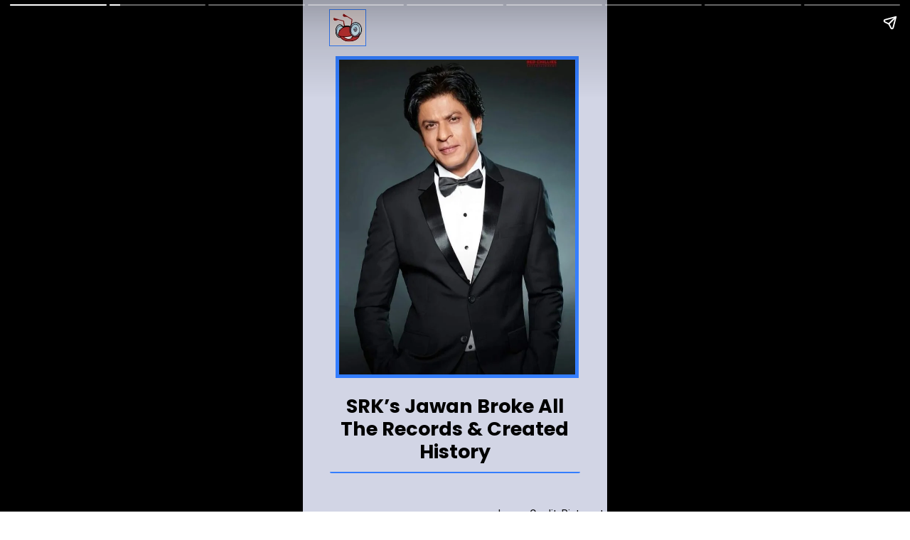

--- FILE ---
content_type: text/html; charset=utf-8
request_url: https://theinternetstud.com/web-stories/jawan-created-history/
body_size: 15649
content:
<!DOCTYPE html>
<html amp="" lang="en-US" transformed="self;v=1" i-amphtml-layout=""><head><meta charset="utf-8"><meta name="viewport" content="width=device-width,minimum-scale=1"><link rel="modulepreload" href="https://cdn.ampproject.org/v0.mjs" as="script" crossorigin="anonymous"><link rel="preconnect" href="https://cdn.ampproject.org"><link rel="preload" as="script" href="https://cdn.ampproject.org/v0/amp-story-1.0.js"><style amp-runtime="" i-amphtml-version="012510081644000">html{overflow-x:hidden!important}html.i-amphtml-fie{height:100%!important;width:100%!important}html:not([amp4ads]),html:not([amp4ads]) body{height:auto!important}html:not([amp4ads]) body{margin:0!important}body{-webkit-text-size-adjust:100%;-moz-text-size-adjust:100%;-ms-text-size-adjust:100%;text-size-adjust:100%}html.i-amphtml-singledoc.i-amphtml-embedded{-ms-touch-action:pan-y pinch-zoom;touch-action:pan-y pinch-zoom}html.i-amphtml-fie>body,html.i-amphtml-singledoc>body{overflow:visible!important}html.i-amphtml-fie:not(.i-amphtml-inabox)>body,html.i-amphtml-singledoc:not(.i-amphtml-inabox)>body{position:relative!important}html.i-amphtml-ios-embed-legacy>body{overflow-x:hidden!important;overflow-y:auto!important;position:absolute!important}html.i-amphtml-ios-embed{overflow-y:auto!important;position:static}#i-amphtml-wrapper{overflow-x:hidden!important;overflow-y:auto!important;position:absolute!important;top:0!important;left:0!important;right:0!important;bottom:0!important;margin:0!important;display:block!important}html.i-amphtml-ios-embed.i-amphtml-ios-overscroll,html.i-amphtml-ios-embed.i-amphtml-ios-overscroll>#i-amphtml-wrapper{-webkit-overflow-scrolling:touch!important}#i-amphtml-wrapper>body{position:relative!important;border-top:1px solid transparent!important}#i-amphtml-wrapper+body{visibility:visible}#i-amphtml-wrapper+body .i-amphtml-lightbox-element,#i-amphtml-wrapper+body[i-amphtml-lightbox]{visibility:hidden}#i-amphtml-wrapper+body[i-amphtml-lightbox] .i-amphtml-lightbox-element{visibility:visible}#i-amphtml-wrapper.i-amphtml-scroll-disabled,.i-amphtml-scroll-disabled{overflow-x:hidden!important;overflow-y:hidden!important}amp-instagram{padding:54px 0px 0px!important;background-color:#fff}amp-iframe iframe{box-sizing:border-box!important}[amp-access][amp-access-hide]{display:none}[subscriptions-dialog],body:not(.i-amphtml-subs-ready) [subscriptions-action],body:not(.i-amphtml-subs-ready) [subscriptions-section]{display:none!important}amp-experiment,amp-live-list>[update]{display:none}amp-list[resizable-children]>.i-amphtml-loading-container.amp-hidden{display:none!important}amp-list [fetch-error],amp-list[load-more] [load-more-button],amp-list[load-more] [load-more-end],amp-list[load-more] [load-more-failed],amp-list[load-more] [load-more-loading]{display:none}amp-list[diffable] div[role=list]{display:block}amp-story-page,amp-story[standalone]{min-height:1px!important;display:block!important;height:100%!important;margin:0!important;padding:0!important;overflow:hidden!important;width:100%!important}amp-story[standalone]{background-color:#000!important;position:relative!important}amp-story-page{background-color:#757575}amp-story .amp-active>div,amp-story .i-amphtml-loader-background{display:none!important}amp-story-page:not(:first-of-type):not([distance]):not([active]){transform:translateY(1000vh)!important}amp-autocomplete{position:relative!important;display:inline-block!important}amp-autocomplete>input,amp-autocomplete>textarea{padding:0.5rem;border:1px solid rgba(0,0,0,.33)}.i-amphtml-autocomplete-results,amp-autocomplete>input,amp-autocomplete>textarea{font-size:1rem;line-height:1.5rem}[amp-fx^=fly-in]{visibility:hidden}amp-script[nodom],amp-script[sandboxed]{position:fixed!important;top:0!important;width:1px!important;height:1px!important;overflow:hidden!important;visibility:hidden}
/*# sourceURL=/css/ampdoc.css*/[hidden]{display:none!important}.i-amphtml-element{display:inline-block}.i-amphtml-blurry-placeholder{transition:opacity 0.3s cubic-bezier(0.0,0.0,0.2,1)!important;pointer-events:none}[layout=nodisplay]:not(.i-amphtml-element){display:none!important}.i-amphtml-layout-fixed,[layout=fixed][width][height]:not(.i-amphtml-layout-fixed){display:inline-block;position:relative}.i-amphtml-layout-responsive,[layout=responsive][width][height]:not(.i-amphtml-layout-responsive),[width][height][heights]:not([layout]):not(.i-amphtml-layout-responsive),[width][height][sizes]:not(img):not([layout]):not(.i-amphtml-layout-responsive){display:block;position:relative}.i-amphtml-layout-intrinsic,[layout=intrinsic][width][height]:not(.i-amphtml-layout-intrinsic){display:inline-block;position:relative;max-width:100%}.i-amphtml-layout-intrinsic .i-amphtml-sizer{max-width:100%}.i-amphtml-intrinsic-sizer{max-width:100%;display:block!important}.i-amphtml-layout-container,.i-amphtml-layout-fixed-height,[layout=container],[layout=fixed-height][height]:not(.i-amphtml-layout-fixed-height){display:block;position:relative}.i-amphtml-layout-fill,.i-amphtml-layout-fill.i-amphtml-notbuilt,[layout=fill]:not(.i-amphtml-layout-fill),body noscript>*{display:block;overflow:hidden!important;position:absolute;top:0;left:0;bottom:0;right:0}body noscript>*{position:absolute!important;width:100%;height:100%;z-index:2}body noscript{display:inline!important}.i-amphtml-layout-flex-item,[layout=flex-item]:not(.i-amphtml-layout-flex-item){display:block;position:relative;-ms-flex:1 1 auto;flex:1 1 auto}.i-amphtml-layout-fluid{position:relative}.i-amphtml-layout-size-defined{overflow:hidden!important}.i-amphtml-layout-awaiting-size{position:absolute!important;top:auto!important;bottom:auto!important}i-amphtml-sizer{display:block!important}@supports (aspect-ratio:1/1){i-amphtml-sizer.i-amphtml-disable-ar{display:none!important}}.i-amphtml-blurry-placeholder,.i-amphtml-fill-content{display:block;height:0;max-height:100%;max-width:100%;min-height:100%;min-width:100%;width:0;margin:auto}.i-amphtml-layout-size-defined .i-amphtml-fill-content{position:absolute;top:0;left:0;bottom:0;right:0}.i-amphtml-replaced-content,.i-amphtml-screen-reader{padding:0!important;border:none!important}.i-amphtml-screen-reader{position:fixed!important;top:0px!important;left:0px!important;width:4px!important;height:4px!important;opacity:0!important;overflow:hidden!important;margin:0!important;display:block!important;visibility:visible!important}.i-amphtml-screen-reader~.i-amphtml-screen-reader{left:8px!important}.i-amphtml-screen-reader~.i-amphtml-screen-reader~.i-amphtml-screen-reader{left:12px!important}.i-amphtml-screen-reader~.i-amphtml-screen-reader~.i-amphtml-screen-reader~.i-amphtml-screen-reader{left:16px!important}.i-amphtml-unresolved{position:relative;overflow:hidden!important}.i-amphtml-select-disabled{-webkit-user-select:none!important;-ms-user-select:none!important;user-select:none!important}.i-amphtml-notbuilt,[layout]:not(.i-amphtml-element),[width][height][heights]:not([layout]):not(.i-amphtml-element),[width][height][sizes]:not(img):not([layout]):not(.i-amphtml-element){position:relative;overflow:hidden!important;color:transparent!important}.i-amphtml-notbuilt:not(.i-amphtml-layout-container)>*,[layout]:not([layout=container]):not(.i-amphtml-element)>*,[width][height][heights]:not([layout]):not(.i-amphtml-element)>*,[width][height][sizes]:not([layout]):not(.i-amphtml-element)>*{display:none}amp-img:not(.i-amphtml-element)[i-amphtml-ssr]>img.i-amphtml-fill-content{display:block}.i-amphtml-notbuilt:not(.i-amphtml-layout-container),[layout]:not([layout=container]):not(.i-amphtml-element),[width][height][heights]:not([layout]):not(.i-amphtml-element),[width][height][sizes]:not(img):not([layout]):not(.i-amphtml-element){color:transparent!important;line-height:0!important}.i-amphtml-ghost{visibility:hidden!important}.i-amphtml-element>[placeholder],[layout]:not(.i-amphtml-element)>[placeholder],[width][height][heights]:not([layout]):not(.i-amphtml-element)>[placeholder],[width][height][sizes]:not([layout]):not(.i-amphtml-element)>[placeholder]{display:block;line-height:normal}.i-amphtml-element>[placeholder].amp-hidden,.i-amphtml-element>[placeholder].hidden{visibility:hidden}.i-amphtml-element:not(.amp-notsupported)>[fallback],.i-amphtml-layout-container>[placeholder].amp-hidden,.i-amphtml-layout-container>[placeholder].hidden{display:none}.i-amphtml-layout-size-defined>[fallback],.i-amphtml-layout-size-defined>[placeholder]{position:absolute!important;top:0!important;left:0!important;right:0!important;bottom:0!important;z-index:1}amp-img[i-amphtml-ssr]:not(.i-amphtml-element)>[placeholder]{z-index:auto}.i-amphtml-notbuilt>[placeholder]{display:block!important}.i-amphtml-hidden-by-media-query{display:none!important}.i-amphtml-element-error{background:red!important;color:#fff!important;position:relative!important}.i-amphtml-element-error:before{content:attr(error-message)}i-amp-scroll-container,i-amphtml-scroll-container{position:absolute;top:0;left:0;right:0;bottom:0;display:block}i-amp-scroll-container.amp-active,i-amphtml-scroll-container.amp-active{overflow:auto;-webkit-overflow-scrolling:touch}.i-amphtml-loading-container{display:block!important;pointer-events:none;z-index:1}.i-amphtml-notbuilt>.i-amphtml-loading-container{display:block!important}.i-amphtml-loading-container.amp-hidden{visibility:hidden}.i-amphtml-element>[overflow]{cursor:pointer;position:relative;z-index:2;visibility:hidden;display:initial;line-height:normal}.i-amphtml-layout-size-defined>[overflow]{position:absolute}.i-amphtml-element>[overflow].amp-visible{visibility:visible}template{display:none!important}.amp-border-box,.amp-border-box *,.amp-border-box :after,.amp-border-box :before{box-sizing:border-box}amp-pixel{display:none!important}amp-analytics,amp-auto-ads,amp-story-auto-ads{position:fixed!important;top:0!important;width:1px!important;height:1px!important;overflow:hidden!important;visibility:hidden}amp-story{visibility:hidden!important}html.i-amphtml-fie>amp-analytics{position:initial!important}[visible-when-invalid]:not(.visible),form [submit-error],form [submit-success],form [submitting]{display:none}amp-accordion{display:block!important}@media (min-width:1px){:where(amp-accordion>section)>:first-child{margin:0;background-color:#efefef;padding-right:20px;border:1px solid #dfdfdf}:where(amp-accordion>section)>:last-child{margin:0}}amp-accordion>section{float:none!important}amp-accordion>section>*{float:none!important;display:block!important;overflow:hidden!important;position:relative!important}amp-accordion,amp-accordion>section{margin:0}amp-accordion:not(.i-amphtml-built)>section>:last-child{display:none!important}amp-accordion:not(.i-amphtml-built)>section[expanded]>:last-child{display:block!important}
/*# sourceURL=/css/ampshared.css*/</style><meta name="amp-story-generator-name" content="Web Stories for WordPress"><meta name="amp-story-generator-version" content="1.42.0"><meta name="description" content="SRK’s Jawan Broke All The Records &amp; Created History"><meta name="robots" content="follow, index, max-snippet:-1, max-video-preview:-1, max-image-preview:large"><meta property="og:locale" content="en_US"><meta property="og:type" content="article"><meta property="og:title" content="SRK’s Jawan Broke All The Records &amp; Created History - The Internet Stud"><meta property="og:description" content="SRK’s Jawan Broke All The Records &amp; Created History"><meta property="og:url" content="https://theinternetstud.com/web-stories/jawan-created-history/"><meta property="og:site_name" content="The Internet Stud"><meta property="article:publisher" content="https://www.facebook.com/TheInternetStud"><meta property="og:updated_time" content="2023-09-13T13:10:51+05:30"><meta property="og:image" content="https://theinternetstud.com/wp-content/uploads/2023/09/SRKs-Jawan-Broke-All-The-Records-Created-History.webp"><meta property="og:image:secure_url" content="https://theinternetstud.com/wp-content/uploads/2023/09/SRKs-Jawan-Broke-All-The-Records-Created-History.webp"><meta property="og:image:width" content="640"><meta property="og:image:height" content="853"><meta property="og:image:alt" content="Shahrukh khan jawan"><meta property="og:image:type" content="image/webp"><meta property="article:published_time" content="2023-09-13T13:10:45+05:30"><meta property="article:modified_time" content="2023-09-13T13:10:51+05:30"><meta name="twitter:card" content="summary_large_image"><meta name="twitter:title" content="SRK’s Jawan Broke All The Records &amp; Created History - The Internet Stud"><meta name="twitter:description" content="SRK’s Jawan Broke All The Records &amp; Created History"><meta name="twitter:site" content="@TheInternetStud"><meta name="twitter:creator" content="@TheInternetStud"><meta name="twitter:image" content="https://theinternetstud.com/wp-content/uploads/2023/09/SRKs-Jawan-Broke-All-The-Records-Created-History.webp"><meta name="generator" content="WordPress 6.8.3"><meta name="msapplication-TileImage" content="https://theinternetstud.com/wp-content/uploads/2020/08/Logo-500-x-500.png"><link rel="preconnect" href="https://fonts.gstatic.com" crossorigin=""><link rel="dns-prefetch" href="https://fonts.gstatic.com"><link rel="dns-prefetch" href="//www.googletagmanager.com"><link rel="preconnect" href="https://fonts.gstatic.com/" crossorigin=""><script async="" src="https://cdn.ampproject.org/v0.mjs" type="module" crossorigin="anonymous"></script><script async nomodule src="https://cdn.ampproject.org/v0.js" crossorigin="anonymous"></script><script async="" src="https://cdn.ampproject.org/v0/amp-story-1.0.mjs" custom-element="amp-story" type="module" crossorigin="anonymous"></script><script async nomodule src="https://cdn.ampproject.org/v0/amp-story-1.0.js" crossorigin="anonymous" custom-element="amp-story"></script><script src="https://cdn.ampproject.org/v0/amp-analytics-0.1.mjs" async="" custom-element="amp-analytics" type="module" crossorigin="anonymous"></script><script async nomodule src="https://cdn.ampproject.org/v0/amp-analytics-0.1.js" crossorigin="anonymous" custom-element="amp-analytics"></script><script src="https://cdn.ampproject.org/v0/amp-story-auto-ads-0.1.mjs" async="" custom-element="amp-story-auto-ads" type="module" crossorigin="anonymous"></script><script async nomodule src="https://cdn.ampproject.org/v0/amp-story-auto-ads-0.1.js" crossorigin="anonymous" custom-element="amp-story-auto-ads"></script><link rel="icon" href="https://theinternetstud.com/wp-content/uploads/2020/08/Logo-500-x-500-150x150.png" sizes="32x32"><link rel="icon" href="https://theinternetstud.com/wp-content/uploads/2020/08/Logo-500-x-500.png" sizes="192x192"><link href="https://fonts.googleapis.com/css2?display=swap&amp;family=Poppins%3Awght%40700&amp;family=Roboto%3Awght%40400%3B700" rel="stylesheet"><style amp-custom="">h3{font-weight:normal}amp-story-page{background-color:#131516}amp-story-grid-layer{overflow:visible}@media (max-aspect-ratio: 9 / 16){@media (min-aspect-ratio: 320 / 678){amp-story-grid-layer.grid-layer{margin-top:calc(( 100% / .5625 - 100% / .66666666666667 ) / 2)}}}@media not all and (min-resolution:.001dpcm){@media{p.text-wrapper > span{font-size:calc(100% - .5px)}}}.page-fullbleed-area{position:absolute;overflow:hidden;width:100%;left:0;height:calc(1.1851851851852 * 100%);top:calc(( 1 - 1.1851851851852 ) * 100% / 2)}.page-safe-area{overflow:visible;position:absolute;top:0;bottom:0;left:0;right:0;width:100%;height:calc(.84375 * 100%);margin:auto 0}.mask{position:absolute;overflow:hidden}.fill{position:absolute;top:0;left:0;right:0;bottom:0;margin:0}@media (prefers-reduced-motion: no-preference){.animation-wrapper{opacity:var(--initial-opacity);transform:var(--initial-transform)}}._85f82ba{background-color:#d2d5e5}._6120891{position:absolute;pointer-events:none;left:0;top:-9.25926%;width:100%;height:118.51852%;opacity:1}._89d52dd{pointer-events:initial;width:100%;height:100%;display:block;position:absolute;top:0;left:0;z-index:0}._dc67a5c{will-change:transform}._2231ce0{position:absolute;pointer-events:none;left:calc(11.8932% - 5px);top:calc(6.95793% - 5px);width:calc(77.6699% + 10px);height:calc(69.09385% + 10px);opacity:1}._34a63ce{top:0;left:0;right:0;bottom:0;width:100%;height:100%;position:absolute;border-width:5px 5px 5px 5px;border-color:rgba(52,126,255,1);border-style:solid;pointer-events:initial;display:block;z-index:0}._5fcaf77{position:absolute;width:100.11724%;height:100%;left:-.05862%;top:0%}._5c9b8d5{position:absolute;pointer-events:none;left:calc(8.98058% - 1px);top:calc(-3.8835% - 1px);width:calc(11.65049% + 2px);height:calc(7.76699% + 2px);opacity:1}._b31d05d{top:0;left:0;right:0;bottom:0;width:100%;height:100%;position:absolute;border-width:1px 1px 1px 1px;border-color:rgba(52,126,255,1);border-style:solid;pointer-events:initial;display:block;z-index:0}._efc141f{position:absolute;width:100%;height:100.00004%;left:0%;top:-.00002%}._c595005{position:absolute;pointer-events:none;left:calc(8.98058% - 0px);top:calc(78.80259% - 0px);width:calc(82.03883% + 0px);height:calc(18.4466% + 2px);opacity:1}._743b8d1{top:0;left:0;right:0;bottom:0;width:100%;height:100%;position:absolute;border-width:0px 0px 2px 0px;border-color:rgba(52,126,255,1);border-style:solid;border-radius:.59171597633136% .59171597633136% .59171597633136% .59171597633136%/1.7543859649123% 1.7543859649123% 1.7543859649123% 1.7543859649123%;pointer-events:initial;display:block;z-index:0}._6faa4cf{white-space:pre-line;overflow-wrap:break-word;word-break:break-word;margin:.80769230769231% 0;font-family:"Poppins",sans-serif;font-size:.420712em;line-height:1.19;text-align:center;padding:2.3668639053254% 0;color:#000}._47e5cc9{font-weight:700}._75da10d{width:100%;height:100%;display:block;position:absolute;top:0;left:0;--initial-opacity:0;--initial-transform:none}._9758ef7{width:100%;height:100%;display:block;position:absolute;top:0;left:0;--initial-opacity:1;--initial-transform:translate3d(0px,-123.47125%,0)}._6a928a5{top:0;left:0;right:0;bottom:0;width:100%;height:100%;position:absolute;border-width:5px 5px 5px 5px;border-color:rgba(171,155,105,1);border-style:solid;pointer-events:initial;display:block;z-index:0}._36c58f8{position:absolute;width:107.02094%;height:100%;left:-3.51047%;top:0%}._98f3e7a{position:absolute;pointer-events:none;left:calc(8.98058% - 0px);top:calc(81.06796% - 0px);width:calc(82.03883% + 0px);height:calc(14.07767% + 2px);opacity:1}._f0baddd{width:100%;height:100%;display:block;position:absolute;top:0;left:0;--initial-opacity:1;--initial-transform:translate3d(0px,200.25544%,0)}._babbc44{top:0;left:0;right:0;bottom:0;width:100%;height:100%;position:absolute;border-width:0px 0px 2px 0px;border-color:rgba(171,155,105,1);border-style:solid;border-radius:.59171597633136% .59171597633136% .59171597633136% .59171597633136%/2.2988505747126% 2.2988505747126% 2.2988505747126% 2.2988505747126%;pointer-events:initial;display:block;z-index:0}._7deb512{white-space:pre-line;overflow-wrap:break-word;word-break:break-word;margin:-.053624260355029% 0;font-family:"Roboto",sans-serif;font-size:.323625em;line-height:1.19;text-align:center;padding:2.3668639053254% 0;color:#000}._1434522{position:absolute;pointer-events:none;left:61.8932%;top:-6.79612%;width:38.83495%;height:2.589%;opacity:1}._2229c41{pointer-events:initial;width:100%;height:100%;display:block;position:absolute;top:0;left:0;z-index:0;border-radius:1.25% 1.25% 1.25% 1.25%/12.5% 12.5% 12.5% 12.5%}._0882c9d{white-space:pre-line;overflow-wrap:break-word;word-break:break-word;margin:-.123046875% 0;font-family:"Roboto",sans-serif;font-size:.226537em;line-height:1.2;text-align:center;padding:0;color:#000}._dc4810a{position:absolute;pointer-events:none;left:calc(9.2233% - 5px);top:calc(6.95793% - 5px);width:calc(80.33981% + 10px);height:calc(65.37217% + 10px);opacity:1}._451f93b{width:100%;height:100%;display:block;position:absolute;top:0;left:0;--initial-opacity:1;--initial-transform:translate3d(0px,-124.80748%,0)}._d86a7a7{top:0;left:0;right:0;bottom:0;width:100%;height:100%;position:absolute;border-width:5px 5px 5px 5px;border-color:rgba(74,28,37,1);border-style:solid;pointer-events:initial;display:block;z-index:0}._cbab5a7{position:absolute;width:209.80173%;height:105.71359%;left:-53.20107%;top:0%}._7a4d20c{position:absolute;pointer-events:none;left:calc(8.98058% - 0px);top:calc(80.42071% - 0px);width:calc(82.03883% + 0px);height:calc(14.07767% + 2px);opacity:1}._4a0a7ec{width:100%;height:100%;display:block;position:absolute;top:0;left:0;--initial-opacity:1;--initial-transform:translate3d(0px,204.85315%,0)}._6d11e27{top:0;left:0;right:0;bottom:0;width:100%;height:100%;position:absolute;border-width:0px 0px 2px 0px;border-color:rgba(74,28,37,1);border-style:solid;border-radius:.59171597633136% .59171597633136% .59171597633136% .59171597633136%/2.2988505747126% 2.2988505747126% 2.2988505747126% 2.2988505747126%;pointer-events:initial;display:block;z-index:0}._e4b1ad7{position:absolute;pointer-events:none;left:57.52427%;top:-6.79612%;width:38.83495%;height:2.589%;opacity:1}._85ff154{white-space:pre-line;overflow-wrap:break-word;word-break:break-word;margin:-.123046875% 0;font-family:"Roboto",sans-serif;font-size:.226537em;line-height:1.2;text-align:right;padding:0;color:#000}._c1c5505{top:0;left:0;right:0;bottom:0;width:100%;height:100%;position:absolute;border-width:5px 5px 5px 5px;border-color:rgba(245,113,4,1);border-style:solid;pointer-events:initial;display:block;z-index:0}._7dbcc13{position:absolute;width:162.73917%;height:100%;left:-31.36959%;top:0%}._e5ed4b9{position:absolute;pointer-events:none;left:calc(8.98058% - 0px);top:calc(80.42071% - 0px);width:calc(82.03883% + 0px);height:calc(13.91586% + 2px);opacity:1}._24b8d46{width:100%;height:100%;display:block;position:absolute;top:0;left:0;--initial-opacity:1;--initial-transform:translate3d(0px,207.23513%,0)}._431bc8d{top:0;left:0;right:0;bottom:0;width:100%;height:100%;position:absolute;border-width:0px 0px 2px 0px;border-color:rgba(245,113,4,1);border-style:solid;border-radius:.59171597633136% .59171597633136% .59171597633136% .59171597633136%/2.3255813953488% 2.3255813953488% 2.3255813953488% 2.3255813953488%;pointer-events:initial;display:block;z-index:0}._578871e{top:0;left:0;right:0;bottom:0;width:100%;height:100%;position:absolute;border-width:5px 5px 5px 5px;border-color:rgba(232,16,46,1);border-style:solid;pointer-events:initial;display:block;z-index:0}._fac8ad8{top:0;left:0;right:0;bottom:0;width:100%;height:100%;position:absolute;border-width:0px 0px 2px 0px;border-color:rgba(232,16,46,1);border-style:solid;border-radius:.59171597633136% .59171597633136% .59171597633136% .59171597633136%/2.3255813953488% 2.3255813953488% 2.3255813953488% 2.3255813953488%;pointer-events:initial;display:block;z-index:0}._86b49e7{position:absolute;width:100%;height:102.41337%;left:0%;top:-1.20668%}._5b1f799{position:absolute;pointer-events:none;left:calc(8.98058% - 0px);top:calc(80.42071% - 0px);width:calc(82.03883% + 0px);height:calc(10.03236% + 2px);opacity:1}._21275ae{width:100%;height:100%;display:block;position:absolute;top:0;left:0;--initial-opacity:1;--initial-transform:translate3d(0px,287.45529%,0)}._5ae82c0{top:0;left:0;right:0;bottom:0;width:100%;height:100%;position:absolute;border-width:0px 0px 2px 0px;border-color:rgba(232,16,46,1);border-style:solid;border-radius:.59171597633136% .59171597633136% .59171597633136% .59171597633136%/3.2258064516129% 3.2258064516129% 3.2258064516129% 3.2258064516129%;pointer-events:initial;display:block;z-index:0}._0ddbd59{top:0;left:0;right:0;bottom:0;width:100%;height:100%;position:absolute;border-width:0px 0px 2px 0px;border-color:rgba(39,56,28,1);border-style:solid;border-radius:.59171597633136% .59171597633136% .59171597633136% .59171597633136%/2.3255813953488% 2.3255813953488% 2.3255813953488% 2.3255813953488%;pointer-events:initial;display:block;z-index:0}._c2c10f1{top:0;left:0;right:0;bottom:0;width:100%;height:100%;position:absolute;border-width:5px 5px 5px 5px;border-color:rgba(39,56,28,1);border-style:solid;pointer-events:initial;display:block;z-index:0}._b0f8720{position:absolute;width:162.73917%;height:100%;left:-62.73917%;top:0%}._eb1638e{position:absolute;pointer-events:none;left:calc(8.98058% - 0px);top:calc(75.72816% - 2px);width:calc(82.03883% + 0px);height:calc(13.91586% + 2px);opacity:1}._26693c3{width:100%;height:100%;display:block;position:absolute;top:0;left:0;--initial-opacity:1;--initial-transform:translate3d(0px,240.956%,0)}._1c81c68{top:0;left:0;right:0;bottom:0;width:100%;height:100%;position:absolute;border-width:2px 0px 0px 0px;border-color:rgba(255,255,255,1);border-style:solid;border-radius:.59171597633136% .59171597633136% .59171597633136% .59171597633136%/2.3255813953488% 2.3255813953488% 2.3255813953488% 2.3255813953488%;pointer-events:initial;display:block;z-index:0}._12fffef{top:0;left:0;right:0;bottom:0;width:100%;height:100%;position:absolute;border-width:5px 5px 5px 5px;border-color:rgba(255,255,255,1);border-style:solid;pointer-events:initial;display:block;z-index:0}._86e6f19{position:absolute;width:100%;height:109.19825%;left:0%;top:-4.59913%}

/*# sourceURL=amp-custom.css */</style><link rel="alternate" type="application/rss+xml" title="The Internet Stud » Feed" href="https://theinternetstud.com/feed/"><link rel="alternate" type="application/rss+xml" title="The Internet Stud » Comments Feed" href="https://theinternetstud.com/comments/feed/"><link rel="alternate" type="application/rss+xml" title="The Internet Stud » Stories Feed" href="https://theinternetstud.com/web-stories/feed/"><title>SRK’s Jawan Broke All The Records &amp; Created History - The Internet Stud</title><link rel="canonical" href="https://theinternetstud.com/web-stories/jawan-created-history/"><script type="application/ld+json" class="rank-math-schema">{"@context":"https://schema.org","@graph":[{"@type":"Organization","@id":"https://theinternetstud.com/#organization","name":"The Internet Stud","url":"https://theinternetstud.com","sameAs":["https://www.facebook.com/TheInternetStud","https://twitter.com/TheInternetStud"],"email":"theinternetstud@gmail.com","logo":{"@type":"ImageObject","@id":"https://theinternetstud.com/#logo","url":"https://theinternetstud.com/wp-content/uploads/2022/05/cropped-20220505_212839_0000.png","width":"96","height":"96"}},{"@type":"WebSite","@id":"https://theinternetstud.com/#website","url":"https://theinternetstud.com","name":"The Internet Stud","publisher":{"@id":"https://theinternetstud.com/#organization"},"inLanguage":"en-US"},{"@type":"ImageObject","@id":"https://theinternetstud.com/wp-content/uploads/2023/09/SRKs-Jawan-Broke-All-The-Records-Created-History.webp","url":"https://theinternetstud.com/wp-content/uploads/2023/09/SRKs-Jawan-Broke-All-The-Records-Created-History.webp","width":"640","height":"853","caption":"Shahrukh khan jawan","inLanguage":"en-US"},{"@type":"BreadcrumbList","@id":"https://theinternetstud.com/web-stories/jawan-created-history/#breadcrumb","itemListElement":[{"@type":"ListItem","position":"1","item":{"@id":"https://theinternetstud.com","name":"Home"}},{"@type":"ListItem","position":"2","item":{"@id":"https://theinternetstud.com/web-stories/","name":"Stories"}},{"@type":"ListItem","position":"3","item":{"@id":"https://theinternetstud.com/web-stories/jawan-created-history/","name":"SRK\u2019s Jawan Broke All The Records &#038; Created History"}}]},{"@type":"WebPage","@id":"https://theinternetstud.com/web-stories/jawan-created-history/#webpage","url":"https://theinternetstud.com/web-stories/jawan-created-history/","name":"SRK\u2019s Jawan Broke All The Records &amp; Created History - The Internet Stud","datePublished":"2023-09-13T13:10:45+05:30","dateModified":"2023-09-13T13:10:51+05:30","isPartOf":{"@id":"https://theinternetstud.com/#website"},"primaryImageOfPage":{"@id":"https://theinternetstud.com/wp-content/uploads/2023/09/SRKs-Jawan-Broke-All-The-Records-Created-History.webp"},"inLanguage":"en-US","breadcrumb":{"@id":"https://theinternetstud.com/web-stories/jawan-created-history/#breadcrumb"}},{"@type":"Person","@id":"https://theinternetstud.com/author/the-internet-stud/","name":"The Internet Stud","url":"https://theinternetstud.com/author/the-internet-stud/","image":{"@type":"ImageObject","@id":"https://theinternetstud.com/wp-content/uploads/2020/08/Internet-Stud-Logo-1-1-150x150.png","url":"https://theinternetstud.com/wp-content/uploads/2020/08/Internet-Stud-Logo-1-1-150x150.png","caption":"The Internet Stud","inLanguage":"en-US"},"sameAs":["https://theinternetstud.com"],"worksFor":{"@id":"https://theinternetstud.com/#organization"}},{"@type":"Article","headline":"SRK\u2019s Jawan Broke All The Records &amp; Created History - The Internet Stud","datePublished":"2023-09-13T13:10:45+05:30","dateModified":"2023-09-13T13:10:51+05:30","author":{"@id":"https://theinternetstud.com/author/the-internet-stud/","name":"The Internet Stud"},"publisher":{"@id":"https://theinternetstud.com/#organization"},"description":"SRK\u2019s Jawan Broke All The Records &amp; Created History","name":"SRK\u2019s Jawan Broke All The Records &amp; Created History - The Internet Stud","@id":"https://theinternetstud.com/web-stories/jawan-created-history/#richSnippet","isPartOf":{"@id":"https://theinternetstud.com/web-stories/jawan-created-history/#webpage"},"image":{"@id":"https://theinternetstud.com/wp-content/uploads/2023/09/SRKs-Jawan-Broke-All-The-Records-Created-History.webp"},"inLanguage":"en-US","mainEntityOfPage":{"@id":"https://theinternetstud.com/web-stories/jawan-created-history/#webpage"}}]}</script><link rel="https://api.w.org/" href="https://theinternetstud.com/wp-json/"><link rel="alternate" title="JSON" type="application/json" href="https://theinternetstud.com/wp-json/web-stories/v1/web-story/34758"><link rel="EditURI" type="application/rsd+xml" title="RSD" href="https://theinternetstud.com/xmlrpc.php?rsd"><link rel="prev" title="Scoop’s Karishma Tanna Nominated At Asia Contents Awards &amp; Global OTT Awards." href="https://theinternetstud.com/web-stories/scoops-karishma-tanna-nominated-at-asia-contents-awards-global-ott-awards/"><link rel="next" title="Shocking Revelation: Are Aliens Among Us?" href="https://theinternetstud.com/web-stories/aliens-mysterious-non-human-fossils-revealed-by-mexican-congress/"><link rel="shortlink" href="https://theinternetstud.com/?p=34758"><link rel="alternate" title="oEmbed (JSON)" type="application/json+oembed" href="https://theinternetstud.com/wp-json/oembed/1.0/embed?url=https%3A%2F%2Ftheinternetstud.com%2Fweb-stories%2Fjawan-created-history%2F"><link rel="alternate" title="oEmbed (XML)" type="text/xml+oembed" href="https://theinternetstud.com/wp-json/oembed/1.0/embed?url=https%3A%2F%2Ftheinternetstud.com%2Fweb-stories%2Fjawan-created-history%2F&amp;format=xml"><link rel="apple-touch-icon" href="https://theinternetstud.com/wp-content/uploads/2020/08/Logo-500-x-500.png"><script amp-onerror="">document.querySelector("script[src*='/v0.js']").onerror=function(){document.querySelector('style[amp-boilerplate]').textContent=''}</script><style amp-boilerplate="">body{-webkit-animation:-amp-start 8s steps(1,end) 0s 1 normal both;-moz-animation:-amp-start 8s steps(1,end) 0s 1 normal both;-ms-animation:-amp-start 8s steps(1,end) 0s 1 normal both;animation:-amp-start 8s steps(1,end) 0s 1 normal both}@-webkit-keyframes -amp-start{from{visibility:hidden}to{visibility:visible}}@-moz-keyframes -amp-start{from{visibility:hidden}to{visibility:visible}}@-ms-keyframes -amp-start{from{visibility:hidden}to{visibility:visible}}@-o-keyframes -amp-start{from{visibility:hidden}to{visibility:visible}}@keyframes -amp-start{from{visibility:hidden}to{visibility:visible}}</style><noscript><style amp-boilerplate="">body{-webkit-animation:none;-moz-animation:none;-ms-animation:none;animation:none}</style></noscript><link rel="stylesheet" amp-extension="amp-story" href="https://cdn.ampproject.org/v0/amp-story-1.0.css"><script amp-story-dvh-polyfill="">"use strict";if(!self.CSS||!CSS.supports||!CSS.supports("height:1dvh")){function e(){document.documentElement.style.setProperty("--story-dvh",innerHeight/100+"px","important")}addEventListener("resize",e,{passive:!0}),e()}</script></head><body><amp-story standalone="" publisher="The Internet Stud" publisher-logo-src="https://theinternetstud.com/wp-content/uploads/2022/05/cropped-20220505_212839_0000.png" title="SRK’s Jawan Broke All The Records &amp; Created History" poster-portrait-src="https://theinternetstud.com/wp-content/uploads/2023/09/SRKs-Jawan-Broke-All-The-Records-Created-History.webp" class="i-amphtml-layout-container" i-amphtml-layout="container"><amp-story-page id="d85eec3d-7d17-4ffd-a600-19f128f5d114" auto-advance-after="5s" class="i-amphtml-layout-container" i-amphtml-layout="container"><amp-story-grid-layer template="vertical" aspect-ratio="412:618" class="grid-layer i-amphtml-layout-container" i-amphtml-layout="container" style="--aspect-ratio:412/618;"><div class="_85f82ba page-fullbleed-area"><div class="page-safe-area"><div class="_6120891"><div class="_89d52dd mask" id="el-675a6b8d-8e01-40ca-bc3f-2e82b8da4def"><div class="_dc67a5c fill"></div></div></div></div></div></amp-story-grid-layer><amp-story-grid-layer template="vertical" aspect-ratio="412:618" class="grid-layer i-amphtml-layout-container" i-amphtml-layout="container" style="--aspect-ratio:412/618;"><div class="page-fullbleed-area"><div class="page-safe-area"><div class="_2231ce0"><div class="_34a63ce mask" id="el-fdc7197f-3199-4453-a09e-08c0f6768183"><div data-leaf-element="true" class="_5fcaf77"><amp-img layout="fill" src="https://theinternetstud.com/wp-content/uploads/2022/12/Untitled-design-18.jpg" alt="Why SRK Visited Vaishno Devi Temple??" srcset="https://theinternetstud.com/wp-content/uploads/2022/12/Untitled-design-18-640x853.jpg 640w, https://theinternetstud.com/wp-content/uploads/2022/12/Untitled-design-18-225x300.jpg 225w, https://theinternetstud.com/wp-content/uploads/2022/12/Untitled-design-18-150x200.jpg 150w" sizes="(min-width: 1024px) 35vh, 78vw" disable-inline-width="true" class="i-amphtml-layout-fill i-amphtml-layout-size-defined" i-amphtml-layout="fill"></amp-img></div></div></div><div class="_5c9b8d5"><div class="_b31d05d mask" id="el-be1378bb-e7cd-4f35-93be-4be289ec3ee2"><div data-leaf-element="true" class="_efc141f"><amp-img layout="fill" src="https://theinternetstud.com/wp-content/uploads/2022/05/cropped-20220505_212839_0000.png" alt="The Internet Stud Logo" class="i-amphtml-layout-fill i-amphtml-layout-size-defined" i-amphtml-layout="fill"></amp-img></div></div></div><div class="_c595005"><div id="el-d67d3914-53d2-46dc-8e81-3d33502a0659" class="_743b8d1"><h3 class="_6faa4cf fill text-wrapper"><span><span class="_47e5cc9">SRK’s Jawan Broke All The Records &amp; Created History</span></span></h3></div></div></div></div></amp-story-grid-layer></amp-story-page><amp-story-page id="e0a763f1-5b01-4ef6-9f35-5c8da7b22e3e" auto-advance-after="5s" class="i-amphtml-layout-container" i-amphtml-layout="container"><amp-story-animation layout="nodisplay" trigger="visibility" class="i-amphtml-layout-nodisplay" hidden="hidden" i-amphtml-layout="nodisplay"><script type="application/json">[{"selector":"#anim-90fd7345-0792-4025-a420-0c26ef85b696","keyframes":{"opacity":[0,1]},"delay":0,"duration":600,"easing":"cubic-bezier(0.2, 0.6, 0.0, 1)","fill":"both"}]</script></amp-story-animation><amp-story-animation layout="nodisplay" trigger="visibility" class="i-amphtml-layout-nodisplay" hidden="hidden" i-amphtml-layout="nodisplay"><script type="application/json">[{"selector":"#anim-27e9925a-5717-436a-8bfd-6a4389da00d9","keyframes":{"transform":["translate3d(0px, -123.47125%, 0)","translate3d(0px, 0px, 0)"]},"delay":0,"duration":600,"easing":"cubic-bezier(0.2, 0.6, 0.0, 1)","fill":"both"}]</script></amp-story-animation><amp-story-animation layout="nodisplay" trigger="visibility" class="i-amphtml-layout-nodisplay" hidden="hidden" i-amphtml-layout="nodisplay"><script type="application/json">[{"selector":"#anim-5b114f0d-fe69-41c9-bbc3-98e7e7125356","keyframes":{"opacity":[0,1]},"delay":0,"duration":600,"easing":"cubic-bezier(0.2, 0.6, 0.0, 1)","fill":"both"}]</script></amp-story-animation><amp-story-animation layout="nodisplay" trigger="visibility" class="i-amphtml-layout-nodisplay" hidden="hidden" i-amphtml-layout="nodisplay"><script type="application/json">[{"selector":"#anim-d50aea90-d289-40a2-a4e2-db5a93e810bd","keyframes":{"transform":["translate3d(0px, 200.25544%, 0)","translate3d(0px, 0px, 0)"]},"delay":0,"duration":600,"easing":"cubic-bezier(0.2, 0.6, 0.0, 1)","fill":"both"}]</script></amp-story-animation><amp-story-grid-layer template="vertical" aspect-ratio="412:618" class="grid-layer i-amphtml-layout-container" i-amphtml-layout="container" style="--aspect-ratio:412/618;"><div class="_85f82ba page-fullbleed-area"><div class="page-safe-area"><div class="_6120891"><div class="_89d52dd mask" id="el-06a07ae1-0490-4e02-a1e8-f0dfeae4726c"><div class="_dc67a5c fill"></div></div></div></div></div></amp-story-grid-layer><amp-story-grid-layer template="vertical" aspect-ratio="412:618" class="grid-layer i-amphtml-layout-container" i-amphtml-layout="container" style="--aspect-ratio:412/618;"><div class="page-fullbleed-area"><div class="page-safe-area"><div class="_2231ce0"><div id="anim-90fd7345-0792-4025-a420-0c26ef85b696" class="_75da10d animation-wrapper"><div id="anim-27e9925a-5717-436a-8bfd-6a4389da00d9" class="_9758ef7 animation-wrapper"><div class="_6a928a5 mask" id="el-b057f6e3-925c-4ef7-9804-2a3347c0c122"><div data-leaf-element="true" class="_36c58f8"><amp-img layout="fill" src="https://i.pinimg.com/474x/67/7b/5c/677b5cf7af0e2bb8e1323db235ff7a45.jpg" alt="677b5cf7af0e2bb8e1323db235ff7a45.jpg" class="i-amphtml-layout-fill i-amphtml-layout-size-defined" i-amphtml-layout="fill"></amp-img></div></div></div></div></div><div class="_5c9b8d5"><div class="_b31d05d mask" id="el-a5c083fd-447c-4def-9e4a-1d64f5c958ef"><div data-leaf-element="true" class="_efc141f"><amp-img layout="fill" src="https://theinternetstud.com/wp-content/uploads/2022/05/cropped-20220505_212839_0000.png" alt="The Internet Stud Logo" class="i-amphtml-layout-fill i-amphtml-layout-size-defined" i-amphtml-layout="fill"></amp-img></div></div></div><div class="_98f3e7a"><div id="anim-5b114f0d-fe69-41c9-bbc3-98e7e7125356" class="_75da10d animation-wrapper"><div id="anim-d50aea90-d289-40a2-a4e2-db5a93e810bd" class="_f0baddd animation-wrapper"><div id="el-a60ce052-48d9-4f57-ac71-05a0effe59bc" class="_babbc44"><p class="_7deb512 fill text-wrapper"><span><span class="_47e5cc9">Shah Rukh Khan proved it again why is he known as the King Khan of Bollywood?</span></span></p></div></div></div></div><div class="_1434522"><div id="el-65283f55-5e6e-496a-8515-43bdcc7e025f" class="_2229c41"><p class="_0882c9d fill text-wrapper"><span>Image Credit: Pinterest</span></p></div></div></div></div></amp-story-grid-layer></amp-story-page><amp-story-page id="054d3c5c-3570-44fa-9fe6-aebb9a89ed5c" auto-advance-after="5s" class="i-amphtml-layout-container" i-amphtml-layout="container"><amp-story-animation layout="nodisplay" trigger="visibility" class="i-amphtml-layout-nodisplay" hidden="hidden" i-amphtml-layout="nodisplay"><script type="application/json">[{"selector":"#anim-e38b45be-9827-4211-9e98-87f09893555b","keyframes":{"opacity":[0,1]},"delay":0,"duration":600,"easing":"cubic-bezier(0.2, 0.6, 0.0, 1)","fill":"both"}]</script></amp-story-animation><amp-story-animation layout="nodisplay" trigger="visibility" class="i-amphtml-layout-nodisplay" hidden="hidden" i-amphtml-layout="nodisplay"><script type="application/json">[{"selector":"#anim-8ce76c65-01d3-45c2-8dcc-e5b015b6b5d5","keyframes":{"transform":["translate3d(0px, -124.80748%, 0)","translate3d(0px, 0px, 0)"]},"delay":0,"duration":600,"easing":"cubic-bezier(0.2, 0.6, 0.0, 1)","fill":"both"}]</script></amp-story-animation><amp-story-animation layout="nodisplay" trigger="visibility" class="i-amphtml-layout-nodisplay" hidden="hidden" i-amphtml-layout="nodisplay"><script type="application/json">[{"selector":"#anim-5fc59a44-7c3d-4e24-9123-0931ef44b2ce","keyframes":{"opacity":[0,1]},"delay":0,"duration":600,"easing":"cubic-bezier(0.2, 0.6, 0.0, 1)","fill":"both"}]</script></amp-story-animation><amp-story-animation layout="nodisplay" trigger="visibility" class="i-amphtml-layout-nodisplay" hidden="hidden" i-amphtml-layout="nodisplay"><script type="application/json">[{"selector":"#anim-c50161a6-136e-470b-8aa7-0c7613b1a9bb","keyframes":{"transform":["translate3d(0px, 204.85315%, 0)","translate3d(0px, 0px, 0)"]},"delay":0,"duration":600,"easing":"cubic-bezier(0.2, 0.6, 0.0, 1)","fill":"both"}]</script></amp-story-animation><amp-story-grid-layer template="vertical" aspect-ratio="412:618" class="grid-layer i-amphtml-layout-container" i-amphtml-layout="container" style="--aspect-ratio:412/618;"><div class="_85f82ba page-fullbleed-area"><div class="page-safe-area"><div class="_6120891"><div class="_89d52dd mask" id="el-84b4e0d2-3a89-4f0a-9576-f333273c3908"><div class="_dc67a5c fill"></div></div></div></div></div></amp-story-grid-layer><amp-story-grid-layer template="vertical" aspect-ratio="412:618" class="grid-layer i-amphtml-layout-container" i-amphtml-layout="container" style="--aspect-ratio:412/618;"><div class="page-fullbleed-area"><div class="page-safe-area"><div class="_dc4810a"><div id="anim-e38b45be-9827-4211-9e98-87f09893555b" class="_75da10d animation-wrapper"><div id="anim-8ce76c65-01d3-45c2-8dcc-e5b015b6b5d5" class="_451f93b animation-wrapper"><div class="_d86a7a7 mask" id="el-c5b56227-087b-40fa-bf4a-409a221561dc"><div data-leaf-element="true" class="_cbab5a7"><amp-img layout="fill" src="https://c.ndtvimg.com/2023-07/n0amqtt_srk-_625x300_13_July_23.jpg" alt="n0amqtt_srk-_625x300_13_July_23.jpg" class="i-amphtml-layout-fill i-amphtml-layout-size-defined" i-amphtml-layout="fill"></amp-img></div></div></div></div></div><div class="_5c9b8d5"><div class="_b31d05d mask" id="el-ca02ea36-3195-45f3-a508-d0595fc5447e"><div data-leaf-element="true" class="_efc141f"><amp-img layout="fill" src="https://theinternetstud.com/wp-content/uploads/2022/05/cropped-20220505_212839_0000.png" alt="The Internet Stud Logo" class="i-amphtml-layout-fill i-amphtml-layout-size-defined" i-amphtml-layout="fill"></amp-img></div></div></div><div class="_7a4d20c"><div id="anim-5fc59a44-7c3d-4e24-9123-0931ef44b2ce" class="_75da10d animation-wrapper"><div id="anim-c50161a6-136e-470b-8aa7-0c7613b1a9bb" class="_4a0a7ec animation-wrapper"><div id="el-642e32e8-e7f6-4d43-97ce-0c41942584b8" class="_6d11e27"><p class="_7deb512 fill text-wrapper"><span><span class="_47e5cc9">SRK’s latest film Jawan was released on 7th September 2023, and it broke all the records.</span></span></p></div></div></div></div><div class="_e4b1ad7"><div id="el-da621249-be48-43fb-9e69-0d199aa98443" class="_2229c41"><p class="_85ff154 fill text-wrapper"><span>Image Credit: ABP News</span></p></div></div></div></div></amp-story-grid-layer></amp-story-page><amp-story-page id="7e3658d4-1086-4e29-911e-6b95ea869592" auto-advance-after="5s" class="i-amphtml-layout-container" i-amphtml-layout="container"><amp-story-animation layout="nodisplay" trigger="visibility" class="i-amphtml-layout-nodisplay" hidden="hidden" i-amphtml-layout="nodisplay"><script type="application/json">[{"selector":"#anim-f096be39-05ac-45f6-af99-e2a53f1221ba","keyframes":{"opacity":[0,1]},"delay":0,"duration":600,"easing":"cubic-bezier(0.2, 0.6, 0.0, 1)","fill":"both"}]</script></amp-story-animation><amp-story-animation layout="nodisplay" trigger="visibility" class="i-amphtml-layout-nodisplay" hidden="hidden" i-amphtml-layout="nodisplay"><script type="application/json">[{"selector":"#anim-dc27a8ae-10da-4551-b8eb-504cd4c01d1a","keyframes":{"transform":["translate3d(0px, -124.80748%, 0)","translate3d(0px, 0px, 0)"]},"delay":0,"duration":600,"easing":"cubic-bezier(0.2, 0.6, 0.0, 1)","fill":"both"}]</script></amp-story-animation><amp-story-animation layout="nodisplay" trigger="visibility" class="i-amphtml-layout-nodisplay" hidden="hidden" i-amphtml-layout="nodisplay"><script type="application/json">[{"selector":"#anim-753fabf4-9b29-426a-9e26-2015a5d419f4","keyframes":{"opacity":[0,1]},"delay":0,"duration":600,"easing":"cubic-bezier(0.2, 0.6, 0.0, 1)","fill":"both"}]</script></amp-story-animation><amp-story-animation layout="nodisplay" trigger="visibility" class="i-amphtml-layout-nodisplay" hidden="hidden" i-amphtml-layout="nodisplay"><script type="application/json">[{"selector":"#anim-1cbe7c75-e7ce-453a-9615-8c825d4095b5","keyframes":{"transform":["translate3d(0px, 207.23513%, 0)","translate3d(0px, 0px, 0)"]},"delay":0,"duration":600,"easing":"cubic-bezier(0.2, 0.6, 0.0, 1)","fill":"both"}]</script></amp-story-animation><amp-story-grid-layer template="vertical" aspect-ratio="412:618" class="grid-layer i-amphtml-layout-container" i-amphtml-layout="container" style="--aspect-ratio:412/618;"><div class="_85f82ba page-fullbleed-area"><div class="page-safe-area"><div class="_6120891"><div class="_89d52dd mask" id="el-7d949675-d7dd-486a-ac98-f53211a0b2d0"><div class="_dc67a5c fill"></div></div></div></div></div></amp-story-grid-layer><amp-story-grid-layer template="vertical" aspect-ratio="412:618" class="grid-layer i-amphtml-layout-container" i-amphtml-layout="container" style="--aspect-ratio:412/618;"><div class="page-fullbleed-area"><div class="page-safe-area"><div class="_dc4810a"><div id="anim-f096be39-05ac-45f6-af99-e2a53f1221ba" class="_75da10d animation-wrapper"><div id="anim-dc27a8ae-10da-4551-b8eb-504cd4c01d1a" class="_451f93b animation-wrapper"><div class="_c1c5505 mask" id="el-061b0ec3-3619-44de-9fbe-5535d989e809"><div data-leaf-element="true" class="_7dbcc13"><amp-img layout="fill" src="https://pbs.twimg.com/media/F5v0JK9XEAA6Cr_?format=jpg&amp;name=large" alt="F5v0JK9XEAA6Cr_" class="i-amphtml-layout-fill i-amphtml-layout-size-defined" i-amphtml-layout="fill"></amp-img></div></div></div></div></div><div class="_5c9b8d5"><div class="_b31d05d mask" id="el-4e187933-6013-46d2-aed7-9127f52be07b"><div data-leaf-element="true" class="_efc141f"><amp-img layout="fill" src="https://theinternetstud.com/wp-content/uploads/2022/05/cropped-20220505_212839_0000.png" alt="The Internet Stud Logo" class="i-amphtml-layout-fill i-amphtml-layout-size-defined" i-amphtml-layout="fill"></amp-img></div></div></div><div class="_e5ed4b9"><div id="anim-753fabf4-9b29-426a-9e26-2015a5d419f4" class="_75da10d animation-wrapper"><div id="anim-1cbe7c75-e7ce-453a-9615-8c825d4095b5" class="_24b8d46 animation-wrapper"><div id="el-e1684395-fe52-4e08-a016-6cf5ef90fd30" class="_431bc8d"><p class="_7deb512 fill text-wrapper"><span><span class="_47e5cc9">The film has already hit Rs 350 club in India, and Rs 600-crore mark worldwide within a week.</span></span></p></div></div></div></div><div class="_e4b1ad7"><div id="el-56c0d897-8c6a-431f-b166-bb67070b954f" class="_2229c41"><p class="_85ff154 fill text-wrapper"><span>Image Credit: Twitter</span></p></div></div></div></div></amp-story-grid-layer></amp-story-page><amp-story-page id="5b66d537-375a-42ed-bdd7-74e431acedfa" auto-advance-after="5s" class="i-amphtml-layout-container" i-amphtml-layout="container"><amp-story-animation layout="nodisplay" trigger="visibility" class="i-amphtml-layout-nodisplay" hidden="hidden" i-amphtml-layout="nodisplay"><script type="application/json">[{"selector":"#anim-dd920437-c46a-4219-b71d-88d75912ca91","keyframes":{"opacity":[0,1]},"delay":0,"duration":600,"easing":"cubic-bezier(0.2, 0.6, 0.0, 1)","fill":"both"}]</script></amp-story-animation><amp-story-animation layout="nodisplay" trigger="visibility" class="i-amphtml-layout-nodisplay" hidden="hidden" i-amphtml-layout="nodisplay"><script type="application/json">[{"selector":"#anim-3ee00cef-a3a7-471e-bdc0-0017d95c61b7","keyframes":{"transform":["translate3d(0px, -124.80748%, 0)","translate3d(0px, 0px, 0)"]},"delay":0,"duration":600,"easing":"cubic-bezier(0.2, 0.6, 0.0, 1)","fill":"both"}]</script></amp-story-animation><amp-story-animation layout="nodisplay" trigger="visibility" class="i-amphtml-layout-nodisplay" hidden="hidden" i-amphtml-layout="nodisplay"><script type="application/json">[{"selector":"#anim-43dedd16-debb-42b2-bdc8-f69008534146","keyframes":{"opacity":[0,1]},"delay":0,"duration":600,"easing":"cubic-bezier(0.2, 0.6, 0.0, 1)","fill":"both"}]</script></amp-story-animation><amp-story-animation layout="nodisplay" trigger="visibility" class="i-amphtml-layout-nodisplay" hidden="hidden" i-amphtml-layout="nodisplay"><script type="application/json">[{"selector":"#anim-1b1248fc-8a11-423e-b633-b6fc8149d9ee","keyframes":{"transform":["translate3d(0px, 207.23513%, 0)","translate3d(0px, 0px, 0)"]},"delay":0,"duration":600,"easing":"cubic-bezier(0.2, 0.6, 0.0, 1)","fill":"both"}]</script></amp-story-animation><amp-story-grid-layer template="vertical" aspect-ratio="412:618" class="grid-layer i-amphtml-layout-container" i-amphtml-layout="container" style="--aspect-ratio:412/618;"><div class="_85f82ba page-fullbleed-area"><div class="page-safe-area"><div class="_6120891"><div class="_89d52dd mask" id="el-12705c5e-184b-44fa-9ef1-2698e68ce14f"><div class="_dc67a5c fill"></div></div></div></div></div></amp-story-grid-layer><amp-story-grid-layer template="vertical" aspect-ratio="412:618" class="grid-layer i-amphtml-layout-container" i-amphtml-layout="container" style="--aspect-ratio:412/618;"><div class="page-fullbleed-area"><div class="page-safe-area"><div class="_dc4810a"><div id="anim-dd920437-c46a-4219-b71d-88d75912ca91" class="_75da10d animation-wrapper"><div id="anim-3ee00cef-a3a7-471e-bdc0-0017d95c61b7" class="_451f93b animation-wrapper"><div class="_578871e mask" id="el-f5618d4e-7b7d-4c1b-9350-839500451e0f"><div data-leaf-element="true" class="_7dbcc13"><amp-img layout="fill" src="https://pbs.twimg.com/media/F5vyE7RaYAAZUke?format=jpg&amp;name=large" alt="F5vyE7RaYAAZUke" class="i-amphtml-layout-fill i-amphtml-layout-size-defined" i-amphtml-layout="fill"></amp-img></div></div></div></div></div><div class="_5c9b8d5"><div class="_b31d05d mask" id="el-dd9423c9-4221-4e89-90c5-584aa44b8f30"><div data-leaf-element="true" class="_efc141f"><amp-img layout="fill" src="https://theinternetstud.com/wp-content/uploads/2022/05/cropped-20220505_212839_0000.png" alt="The Internet Stud Logo" class="i-amphtml-layout-fill i-amphtml-layout-size-defined" i-amphtml-layout="fill"></amp-img></div></div></div><div class="_e5ed4b9"><div id="anim-43dedd16-debb-42b2-bdc8-f69008534146" class="_75da10d animation-wrapper"><div id="anim-1b1248fc-8a11-423e-b633-b6fc8149d9ee" class="_24b8d46 animation-wrapper"><div id="el-6404e90e-2327-425d-8358-aebf4fa023dd" class="_fac8ad8"><p class="_7deb512 fill text-wrapper"><span><span class="_47e5cc9">On the first day, Jawan earned Rs 74.50 crore in India and Rs 129.06 crore worldwide.</span></span></p></div></div></div></div><div class="_e4b1ad7"><div id="el-a1c54da1-cec7-4dc4-bcc0-e2face17c525" class="_2229c41"><p class="_85ff154 fill text-wrapper"><span>Image Credit: Twitter</span></p></div></div></div></div></amp-story-grid-layer></amp-story-page><amp-story-page id="04365468-6200-4858-8d1e-337b41de9e44" auto-advance-after="5s" class="i-amphtml-layout-container" i-amphtml-layout="container"><amp-story-animation layout="nodisplay" trigger="visibility" class="i-amphtml-layout-nodisplay" hidden="hidden" i-amphtml-layout="nodisplay"><script type="application/json">[{"selector":"#anim-3ce33166-346b-4d7e-a746-0c32c07c6e1c","keyframes":{"opacity":[0,1]},"delay":0,"duration":600,"easing":"cubic-bezier(0.2, 0.6, 0.0, 1)","fill":"both"}]</script></amp-story-animation><amp-story-animation layout="nodisplay" trigger="visibility" class="i-amphtml-layout-nodisplay" hidden="hidden" i-amphtml-layout="nodisplay"><script type="application/json">[{"selector":"#anim-911f0262-c6d3-48ad-aac8-3a2d5d89ee7c","keyframes":{"transform":["translate3d(0px, -124.80748%, 0)","translate3d(0px, 0px, 0)"]},"delay":0,"duration":600,"easing":"cubic-bezier(0.2, 0.6, 0.0, 1)","fill":"both"}]</script></amp-story-animation><amp-story-animation layout="nodisplay" trigger="visibility" class="i-amphtml-layout-nodisplay" hidden="hidden" i-amphtml-layout="nodisplay"><script type="application/json">[{"selector":"#anim-8e5d69cc-c9b1-406e-a9ab-b691de285c11","keyframes":{"opacity":[0,1]},"delay":0,"duration":600,"easing":"cubic-bezier(0.2, 0.6, 0.0, 1)","fill":"both"}]</script></amp-story-animation><amp-story-animation layout="nodisplay" trigger="visibility" class="i-amphtml-layout-nodisplay" hidden="hidden" i-amphtml-layout="nodisplay"><script type="application/json">[{"selector":"#anim-603acaaf-4133-4cef-a3d6-8487e063fc30","keyframes":{"transform":["translate3d(0px, 207.23513%, 0)","translate3d(0px, 0px, 0)"]},"delay":0,"duration":600,"easing":"cubic-bezier(0.2, 0.6, 0.0, 1)","fill":"both"}]</script></amp-story-animation><amp-story-grid-layer template="vertical" aspect-ratio="412:618" class="grid-layer i-amphtml-layout-container" i-amphtml-layout="container" style="--aspect-ratio:412/618;"><div class="_85f82ba page-fullbleed-area"><div class="page-safe-area"><div class="_6120891"><div class="_89d52dd mask" id="el-600bd2f8-5de3-4cd6-8de7-3296e96c3903"><div class="_dc67a5c fill"></div></div></div></div></div></amp-story-grid-layer><amp-story-grid-layer template="vertical" aspect-ratio="412:618" class="grid-layer i-amphtml-layout-container" i-amphtml-layout="container" style="--aspect-ratio:412/618;"><div class="page-fullbleed-area"><div class="page-safe-area"><div class="_dc4810a"><div id="anim-3ce33166-346b-4d7e-a746-0c32c07c6e1c" class="_75da10d animation-wrapper"><div id="anim-911f0262-c6d3-48ad-aac8-3a2d5d89ee7c" class="_451f93b animation-wrapper"><div class="_578871e mask" id="el-6541c009-6877-4f19-8bf2-0e52f133483c"><div data-leaf-element="true" class="_86b49e7"><amp-img layout="fill" src="https://pbs.twimg.com/media/F5ZUGRwW8AA_bTL?format=jpg&amp;name=large" alt="F5ZUGRwW8AA_bTL" class="i-amphtml-layout-fill i-amphtml-layout-size-defined" i-amphtml-layout="fill"></amp-img></div></div></div></div></div><div class="_5c9b8d5"><div class="_b31d05d mask" id="el-42c1ecd6-bcba-46df-a576-a42c0de950ab"><div data-leaf-element="true" class="_efc141f"><amp-img layout="fill" src="https://theinternetstud.com/wp-content/uploads/2022/05/cropped-20220505_212839_0000.png" alt="The Internet Stud Logo" class="i-amphtml-layout-fill i-amphtml-layout-size-defined" i-amphtml-layout="fill"></amp-img></div></div></div><div class="_e5ed4b9"><div id="anim-8e5d69cc-c9b1-406e-a9ab-b691de285c11" class="_75da10d animation-wrapper"><div id="anim-603acaaf-4133-4cef-a3d6-8487e063fc30" class="_24b8d46 animation-wrapper"><div id="el-329f006e-64f8-4d88-8e4c-f35806ed4eaf" class="_fac8ad8"><p class="_7deb512 fill text-wrapper"><span><span class="_47e5cc9">Jawan created history by becoming the biggest opening film in the history of Hindi cinema.</span></span></p></div></div></div></div><div class="_e4b1ad7"><div id="el-74e76a0e-be57-4323-b6c1-ca4a1566aed5" class="_2229c41"><p class="_85ff154 fill text-wrapper"><span>Image Credit: Twitter</span></p></div></div></div></div></amp-story-grid-layer></amp-story-page><amp-story-page id="42c341c9-1e76-4abc-bf62-e821f198cbce" auto-advance-after="5s" class="i-amphtml-layout-container" i-amphtml-layout="container"><amp-story-animation layout="nodisplay" trigger="visibility" class="i-amphtml-layout-nodisplay" hidden="hidden" i-amphtml-layout="nodisplay"><script type="application/json">[{"selector":"#anim-c4b585b6-2746-4cf7-9a5c-5c9630d9b298","keyframes":{"opacity":[0,1]},"delay":0,"duration":600,"easing":"cubic-bezier(0.2, 0.6, 0.0, 1)","fill":"both"}]</script></amp-story-animation><amp-story-animation layout="nodisplay" trigger="visibility" class="i-amphtml-layout-nodisplay" hidden="hidden" i-amphtml-layout="nodisplay"><script type="application/json">[{"selector":"#anim-adb9f67c-90a0-4546-8cc0-daf9e11caa3b","keyframes":{"transform":["translate3d(0px, 287.45529%, 0)","translate3d(0px, 0px, 0)"]},"delay":0,"duration":600,"easing":"cubic-bezier(0.2, 0.6, 0.0, 1)","fill":"both"}]</script></amp-story-animation><amp-story-animation layout="nodisplay" trigger="visibility" class="i-amphtml-layout-nodisplay" hidden="hidden" i-amphtml-layout="nodisplay"><script type="application/json">[{"selector":"#anim-06641f0b-9589-48f3-8f45-ef22879e081d","keyframes":{"opacity":[0,1]},"delay":0,"duration":600,"easing":"cubic-bezier(0.2, 0.6, 0.0, 1)","fill":"both"}]</script></amp-story-animation><amp-story-animation layout="nodisplay" trigger="visibility" class="i-amphtml-layout-nodisplay" hidden="hidden" i-amphtml-layout="nodisplay"><script type="application/json">[{"selector":"#anim-de1052e7-c7ba-494a-8cd2-d18f5825dbc6","keyframes":{"transform":["translate3d(0px, -124.80748%, 0)","translate3d(0px, 0px, 0)"]},"delay":0,"duration":600,"easing":"cubic-bezier(0.2, 0.6, 0.0, 1)","fill":"both"}]</script></amp-story-animation><amp-story-grid-layer template="vertical" aspect-ratio="412:618" class="grid-layer i-amphtml-layout-container" i-amphtml-layout="container" style="--aspect-ratio:412/618;"><div class="_85f82ba page-fullbleed-area"><div class="page-safe-area"><div class="_6120891"><div class="_89d52dd mask" id="el-37210645-9cee-4ede-b40e-3d6968734316"><div class="_dc67a5c fill"></div></div></div></div></div></amp-story-grid-layer><amp-story-grid-layer template="vertical" aspect-ratio="412:618" class="grid-layer i-amphtml-layout-container" i-amphtml-layout="container" style="--aspect-ratio:412/618;"><div class="page-fullbleed-area"><div class="page-safe-area"><div class="_5c9b8d5"><div class="_b31d05d mask" id="el-248bb855-2505-4a80-9dfb-c97cd6fa7a0a"><div data-leaf-element="true" class="_efc141f"><amp-img layout="fill" src="https://theinternetstud.com/wp-content/uploads/2022/05/cropped-20220505_212839_0000.png" alt="The Internet Stud Logo" class="i-amphtml-layout-fill i-amphtml-layout-size-defined" i-amphtml-layout="fill"></amp-img></div></div></div><div class="_5b1f799"><div id="anim-c4b585b6-2746-4cf7-9a5c-5c9630d9b298" class="_75da10d animation-wrapper"><div id="anim-adb9f67c-90a0-4546-8cc0-daf9e11caa3b" class="_21275ae animation-wrapper"><div id="el-84654694-ff33-4495-abb0-e5bd0b32caeb" class="_5ae82c0"><p class="_7deb512 fill text-wrapper"><span><span class="_47e5cc9">This film created another record of hitting fastest Rs 300 crore.</span></span></p></div></div></div></div><div class="_e4b1ad7"><div id="el-b06c571a-4e9c-4e46-b702-908b32eb5954" class="_2229c41"><p class="_85ff154 fill text-wrapper"><span>Image Credit: Twitter</span></p></div></div><div class="_dc4810a"><div id="anim-06641f0b-9589-48f3-8f45-ef22879e081d" class="_75da10d animation-wrapper"><div id="anim-de1052e7-c7ba-494a-8cd2-d18f5825dbc6" class="_451f93b animation-wrapper"><div class="_578871e mask" id="el-a0654db6-4763-4120-8803-cfcd86d5c797"><div data-leaf-element="true" class="_7dbcc13"><amp-img layout="fill" src="https://pbs.twimg.com/media/F5vyE7RaYAAZUke?format=jpg&amp;name=large" alt="F5vyE7RaYAAZUke" class="i-amphtml-layout-fill i-amphtml-layout-size-defined" i-amphtml-layout="fill"></amp-img></div></div></div></div></div></div></div></amp-story-grid-layer></amp-story-page><amp-story-page id="90f1a609-4c34-43a4-a43c-66e66652f7f1" auto-advance-after="5s" class="i-amphtml-layout-container" i-amphtml-layout="container"><amp-story-animation layout="nodisplay" trigger="visibility" class="i-amphtml-layout-nodisplay" hidden="hidden" i-amphtml-layout="nodisplay"><script type="application/json">[{"selector":"#anim-4d05d7cf-7e7d-4803-821c-b24b4dc76d2d","keyframes":{"opacity":[0,1]},"delay":0,"duration":600,"easing":"cubic-bezier(0.2, 0.6, 0.0, 1)","fill":"both"}]</script></amp-story-animation><amp-story-animation layout="nodisplay" trigger="visibility" class="i-amphtml-layout-nodisplay" hidden="hidden" i-amphtml-layout="nodisplay"><script type="application/json">[{"selector":"#anim-44c3fa26-4293-4bcf-9950-cf95f9fcdb6a","keyframes":{"transform":["translate3d(0px, 207.23513%, 0)","translate3d(0px, 0px, 0)"]},"delay":0,"duration":600,"easing":"cubic-bezier(0.2, 0.6, 0.0, 1)","fill":"both"}]</script></amp-story-animation><amp-story-animation layout="nodisplay" trigger="visibility" class="i-amphtml-layout-nodisplay" hidden="hidden" i-amphtml-layout="nodisplay"><script type="application/json">[{"selector":"#anim-522c1b5d-ece2-4714-baeb-5d0bc54eefc8","keyframes":{"opacity":[0,1]},"delay":0,"duration":600,"easing":"cubic-bezier(0.2, 0.6, 0.0, 1)","fill":"both"}]</script></amp-story-animation><amp-story-animation layout="nodisplay" trigger="visibility" class="i-amphtml-layout-nodisplay" hidden="hidden" i-amphtml-layout="nodisplay"><script type="application/json">[{"selector":"#anim-68bc4fb1-6f2d-4d8a-8b5e-85b63fc088ca","keyframes":{"transform":["translate3d(0px, -124.80748%, 0)","translate3d(0px, 0px, 0)"]},"delay":0,"duration":600,"easing":"cubic-bezier(0.2, 0.6, 0.0, 1)","fill":"both"}]</script></amp-story-animation><amp-story-grid-layer template="vertical" aspect-ratio="412:618" class="grid-layer i-amphtml-layout-container" i-amphtml-layout="container" style="--aspect-ratio:412/618;"><div class="_85f82ba page-fullbleed-area"><div class="page-safe-area"><div class="_6120891"><div class="_89d52dd mask" id="el-e056d909-1696-4030-9a7a-dc419ca0c7d6"><div class="_dc67a5c fill"></div></div></div></div></div></amp-story-grid-layer><amp-story-grid-layer template="vertical" aspect-ratio="412:618" class="grid-layer i-amphtml-layout-container" i-amphtml-layout="container" style="--aspect-ratio:412/618;"><div class="page-fullbleed-area"><div class="page-safe-area"><div class="_5c9b8d5"><div class="_b31d05d mask" id="el-3172ebd7-2fd2-4aa6-92e4-c6ba03a3ee68"><div data-leaf-element="true" class="_efc141f"><amp-img layout="fill" src="https://theinternetstud.com/wp-content/uploads/2022/05/cropped-20220505_212839_0000.png" alt="The Internet Stud Logo" class="i-amphtml-layout-fill i-amphtml-layout-size-defined" i-amphtml-layout="fill"></amp-img></div></div></div><div class="_e5ed4b9"><div id="anim-4d05d7cf-7e7d-4803-821c-b24b4dc76d2d" class="_75da10d animation-wrapper"><div id="anim-44c3fa26-4293-4bcf-9950-cf95f9fcdb6a" class="_24b8d46 animation-wrapper"><div id="el-7802454e-9532-46d7-bcbf-8db1fec4895d" class="_0ddbd59"><p class="_7deb512 fill text-wrapper"><span><span class="_47e5cc9">After giving back-to-back hits, Shah Rukh Khan is now focused on his upcoming film Dunki.</span></span></p></div></div></div></div><div class="_e4b1ad7"><div id="el-8d49f78a-7743-4753-8ff6-e5f5ed97d980" class="_2229c41"><p class="_85ff154 fill text-wrapper"><span>Image Credit: Twitter</span></p></div></div><div class="_dc4810a"><div id="anim-522c1b5d-ece2-4714-baeb-5d0bc54eefc8" class="_75da10d animation-wrapper"><div id="anim-68bc4fb1-6f2d-4d8a-8b5e-85b63fc088ca" class="_451f93b animation-wrapper"><div class="_c2c10f1 mask" id="el-c212328c-e2cf-4e36-b8be-7011117890ea"><div data-leaf-element="true" class="_b0f8720"><amp-img layout="fill" src="https://pbs.twimg.com/media/F546EqlagAAn6Pg?format=jpg&amp;name=small" alt="F546EqlagAAn6Pg" class="i-amphtml-layout-fill i-amphtml-layout-size-defined" i-amphtml-layout="fill"></amp-img></div></div></div></div></div></div></div></amp-story-grid-layer></amp-story-page><amp-story-page id="d8428ea8-424a-4256-a9ce-9c40fae4d0e0" auto-advance-after="5s" class="i-amphtml-layout-container" i-amphtml-layout="container"><amp-story-animation layout="nodisplay" trigger="visibility" class="i-amphtml-layout-nodisplay" hidden="hidden" i-amphtml-layout="nodisplay"><script type="application/json">[{"selector":"#anim-b901fa1c-d40b-4e6e-af34-4695247d2ec8","keyframes":{"opacity":[0,1]},"delay":0,"duration":600,"easing":"cubic-bezier(0.2, 0.6, 0.0, 1)","fill":"both"}]</script></amp-story-animation><amp-story-animation layout="nodisplay" trigger="visibility" class="i-amphtml-layout-nodisplay" hidden="hidden" i-amphtml-layout="nodisplay"><script type="application/json">[{"selector":"#anim-d3d0bece-26bb-42d6-bdf8-04db87da7a52","keyframes":{"transform":["translate3d(0px, 240.95600%, 0)","translate3d(0px, 0px, 0)"]},"delay":0,"duration":600,"easing":"cubic-bezier(0.2, 0.6, 0.0, 1)","fill":"both"}]</script></amp-story-animation><amp-story-animation layout="nodisplay" trigger="visibility" class="i-amphtml-layout-nodisplay" hidden="hidden" i-amphtml-layout="nodisplay"><script type="application/json">[{"selector":"#anim-07da8228-7bf8-42cd-8599-e446ab75f5eb","keyframes":{"opacity":[0,1]},"delay":0,"duration":600,"easing":"cubic-bezier(0.2, 0.6, 0.0, 1)","fill":"both"}]</script></amp-story-animation><amp-story-animation layout="nodisplay" trigger="visibility" class="i-amphtml-layout-nodisplay" hidden="hidden" i-amphtml-layout="nodisplay"><script type="application/json">[{"selector":"#anim-91f85cd0-489f-4d06-8d0d-4d6669a1f035","keyframes":{"transform":["translate3d(0px, -124.80748%, 0)","translate3d(0px, 0px, 0)"]},"delay":0,"duration":600,"easing":"cubic-bezier(0.2, 0.6, 0.0, 1)","fill":"both"}]</script></amp-story-animation><amp-story-grid-layer template="vertical" aspect-ratio="412:618" class="grid-layer i-amphtml-layout-container" i-amphtml-layout="container" style="--aspect-ratio:412/618;"><div class="_85f82ba page-fullbleed-area"><div class="page-safe-area"><div class="_6120891"><div class="_89d52dd mask" id="el-38c22f28-803a-4b97-9945-e922745ca354"><div class="_dc67a5c fill"></div></div></div></div></div></amp-story-grid-layer><amp-story-grid-layer template="vertical" aspect-ratio="412:618" class="grid-layer i-amphtml-layout-container" i-amphtml-layout="container" style="--aspect-ratio:412/618;"><div class="page-fullbleed-area"><div class="page-safe-area"><div class="_5c9b8d5"><div class="_b31d05d mask" id="el-97be4e4c-1827-4834-b4b5-08dff89b9864"><div data-leaf-element="true" class="_efc141f"><amp-img layout="fill" src="https://theinternetstud.com/wp-content/uploads/2022/05/cropped-20220505_212839_0000.png" alt="The Internet Stud Logo" class="i-amphtml-layout-fill i-amphtml-layout-size-defined" i-amphtml-layout="fill"></amp-img></div></div></div><div class="_eb1638e"><div id="anim-b901fa1c-d40b-4e6e-af34-4695247d2ec8" class="_75da10d animation-wrapper"><div id="anim-d3d0bece-26bb-42d6-bdf8-04db87da7a52" class="_26693c3 animation-wrapper"><div id="el-86efaec9-189a-4175-a6ed-756c8b89f738" class="_1c81c68"><p class="_7deb512 fill text-wrapper"><span><span class="_47e5cc9">Scoop's Karishma Tanna Nominated At Asia Contents Awards &amp; Global OTT Awards.</span></span></p></div></div></div></div><div class="_dc4810a"><div id="anim-07da8228-7bf8-42cd-8599-e446ab75f5eb" class="_75da10d animation-wrapper"><div id="anim-91f85cd0-489f-4d06-8d0d-4d6669a1f035" class="_451f93b animation-wrapper"><div class="_12fffef mask" id="el-a48df14c-268f-4e74-8a70-2c5dc05356bd"><div data-leaf-element="true" class="_86e6f19"><amp-img layout="fill" src="https://theinternetstud.com/wp-content/uploads/2023/09/Scoops-Karishma-Tanna-Nominated-At-Asia-Contents-Awards-Global-OTT-Awards.jpg" alt="Scoop's Karishma Tanna Nominated At Asia Contents Awards &amp; Global OTT Awards" srcset="https://theinternetstud.com/wp-content/uploads/2023/09/Scoops-Karishma-Tanna-Nominated-At-Asia-Contents-Awards-Global-OTT-Awards.jpg 640w, https://theinternetstud.com/wp-content/uploads/2023/09/Scoops-Karishma-Tanna-Nominated-At-Asia-Contents-Awards-Global-OTT-Awards-225x300.jpg 225w, https://theinternetstud.com/wp-content/uploads/2023/09/Scoops-Karishma-Tanna-Nominated-At-Asia-Contents-Awards-Global-OTT-Awards-150x200.jpg 150w" sizes="(min-width: 1024px) 36vh, 80vw" disable-inline-width="true" class="i-amphtml-layout-fill i-amphtml-layout-size-defined" i-amphtml-layout="fill"></amp-img></div></div></div></div></div></div></div></amp-story-grid-layer><amp-story-page-outlink layout="nodisplay" cta-image="https://theinternetstud.com/wp-content/uploads/2023/09/Scoops-Karishma-Tanna-Nominated-At-Asia-Contents-Awards-Global-OTT-Awards.jpg" theme="dark" class="i-amphtml-layout-nodisplay" hidden="hidden" i-amphtml-layout="nodisplay"><a href="https://theinternetstud.com/web-stories/scoops-karishma-tanna-nominated-at-asia-contents-awards-global-ott-awards/" target="_blank">Learn more</a></amp-story-page-outlink></amp-story-page>

<amp-analytics type="gtag" data-credentials="include" class="i-amphtml-layout-fixed i-amphtml-layout-size-defined" style="width:1px;height:1px" i-amphtml-layout="fixed"><script type="application/json">{"optoutElementId":"__gaOptOutExtension","vars":{"gtag_id":"G-VW5EST6JGB","config":{"G-VW5EST6JGB":{"groups":"default"},"linker":{"domains":["theinternetstud.com"]}}},"triggers":{"storyProgress":{"on":"story-page-visible","request":"event","vars":{"event_name":"custom","event_action":"story_progress","event_category":"${title}","event_label":"${storyPageIndex}","event_value":"${storyProgress}","send_to":"G-VW5EST6JGB"}},"storyEnd":{"on":"story-last-page-visible","request":"event","vars":{"event_name":"custom","event_action":"story_complete","event_category":"${title}","event_label":"${storyPageCount}","send_to":"G-VW5EST6JGB"}},"trackFocusState":{"on":"story-focus","tagName":"a","request":"click ","vars":{"event_name":"custom","event_action":"story_focus","event_category":"${title}","send_to":"G-VW5EST6JGB"}},"trackClickThrough":{"on":"story-click-through","tagName":"a","request":"click ","vars":{"event_name":"custom","event_action":"story_click_through","event_category":"${title}","send_to":"G-VW5EST6JGB"}},"storyOpen":{"on":"story-open","request":"event","vars":{"event_name":"custom","event_action":"story_open","event_category":"${title}","send_to":"G-VW5EST6JGB"}},"storyClose":{"on":"story-close","request":"event","vars":{"event_name":"custom","event_action":"story_close","event_category":"${title}","send_to":"G-VW5EST6JGB"}},"audioMuted":{"on":"story-audio-muted","request":"event","vars":{"event_name":"custom","event_action":"story_audio_muted","event_category":"${title}","send_to":"G-VW5EST6JGB"}},"audioUnmuted":{"on":"story-audio-unmuted","request":"event","vars":{"event_name":"custom","event_action":"story_audio_unmuted","event_category":"${title}","send_to":"G-VW5EST6JGB"}},"pageAttachmentEnter":{"on":"story-page-attachment-enter","request":"event","vars":{"event_name":"custom","event_action":"story_page_attachment_enter","event_category":"${title}","send_to":"G-VW5EST6JGB"}},"pageAttachmentExit":{"on":"story-page-attachment-exit","request":"event","vars":{"event_name":"custom","event_action":"story_page_attachment_exit","event_category":"${title}","send_to":"G-VW5EST6JGB"}}}}</script></amp-analytics>



<amp-story-auto-ads class="i-amphtml-layout-container" i-amphtml-layout="container"><script type="application/json">{"ad-attributes":{"type":"adsense","data-ad-client":"ca-pub-3854430036484211","data-ad-slot":"2691998946"}}</script></amp-story-auto-ads>

<amp-pixel src="https://pixel.wp.com/g.gif?v=ext&amp;blog=221841888&amp;post=34758&amp;tz=5.5&amp;srv=theinternetstud.com&amp;host=theinternetstud.com&amp;rand=RANDOM&amp;ref=DOCUMENT_REFERRER" class="i-amphtml-layout-fixed i-amphtml-layout-size-defined" style="width:1px;height:1px" i-amphtml-layout="fixed"></amp-pixel><amp-story-social-share layout="nodisplay" class="i-amphtml-layout-nodisplay" hidden="hidden" i-amphtml-layout="nodisplay"><script type="application/json">{"shareProviders":[{"provider":"twitter"},{"provider":"linkedin"},{"provider":"email"},{"provider":"system"}]}</script></amp-story-social-share></amp-story></body></html>
